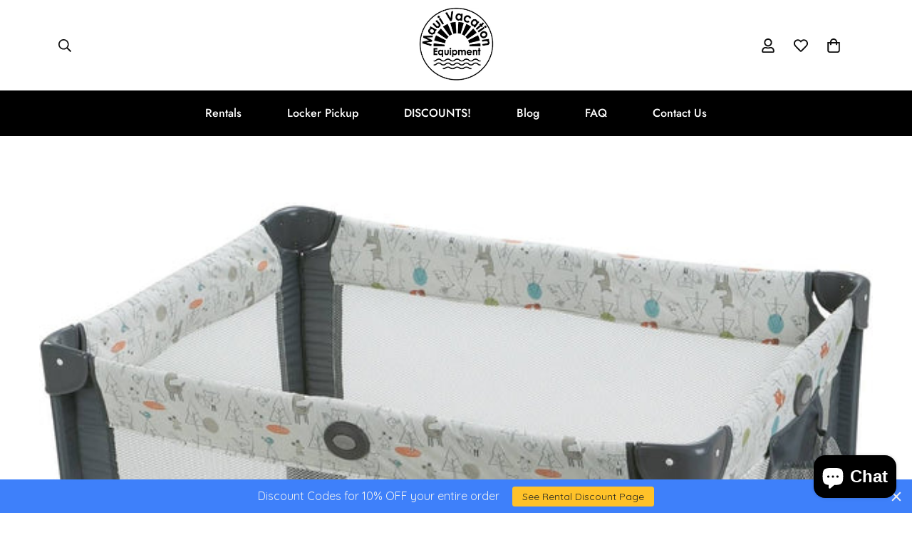

--- FILE ---
content_type: text/css
request_url: https://www.mauivacationequipment.com/cdn/shop/t/28/assets/custom.css?v=168774071793515709511754428572
body_size: -253
content:
.sf__cart{margin:30px 0;display:block;position:relative}.cart_sf .box_frame{padding:20px;margin-bottom:20px;border:solid 1px #eee;border-radius:5px}.cart_sf .box_frame label{font-weight:600}.cart_sf input,.cart_sf textarea,.cart_sf select{font-size:1.05882em;border-color:transparent;background-color:#f6f6f6;color:#1c1d1d;-webkit-transition:opacity .4s ease-out;-moz-transition:opacity .4s ease-out;-ms-transition:opacity .4s ease-out;-o-transition:opacity .4s ease-out;transition:opacity .4s ease-out}.bf__header{font-weight:700;margin-bottom:20px}.sft__name label,.sft__name input{width:100%}.name__sf{padding:10px}.name__sf input{padding:10px;margin-top:10px}.header__time select{width:100%;margin:10px 0;padding:10px}.sf__box_frame .box_frame{padding:20px;margin-bottom:20px;border:solid 1px #eee;border-radius:5px}.sf__box_frame .box_frame input[type=text]{margin-bottom:20px;border:solid 1px #eee;width:100%;padding:10px;font-size:1.05882em;border-color:transparent;background-color:#f6f6f6;color:#1c1d1d;-webkit-transition:opacity .4s ease-out;-moz-transition:opacity .4s ease-out;-ms-transition:opacity .4s ease-out;-o-transition:opacity .4s ease-out;transition:opacity .4s ease-out}.sf__box_frame .box_frame label{width:100%}.box_frame__1 label{font-weight:700}.box_frame__1 select,.box_frame__1 textarea{width:100%;margin:10px 0;padding:10px;font-size:1.05882em;border-color:transparent;background-color:#f6f6f6;color:#1c1d1d;-webkit-transition:opacity .4s ease-out;-moz-transition:opacity .4s ease-out;-ms-transition:opacity .4s ease-out;-o-transition:opacity .4s ease-out;transition:opacity .4s ease-out}.box_frame__2{margin:10px;padding:20px;border:1px solid #c5c5c5;border-radius:5px}.field-error{border:2px solid red!important;background-color:#ffecec}.sf__booking{text-align:center;background:#d3f1ff;padding:20px;margin-bottom:30px;border-radius:8px}.sf__booking label{font-weight:700;margin:9px 0;display:block}.sf__booking .datepicker{position:relative;padding:8px;border-radius:4px;font-size:17px}.template-index .m-collection-list__container .m-hover-box__wrapper responsive-image{height:300px}
/*# sourceMappingURL=/cdn/shop/t/28/assets/custom.css.map?v=168774071793515709511754428572 */
